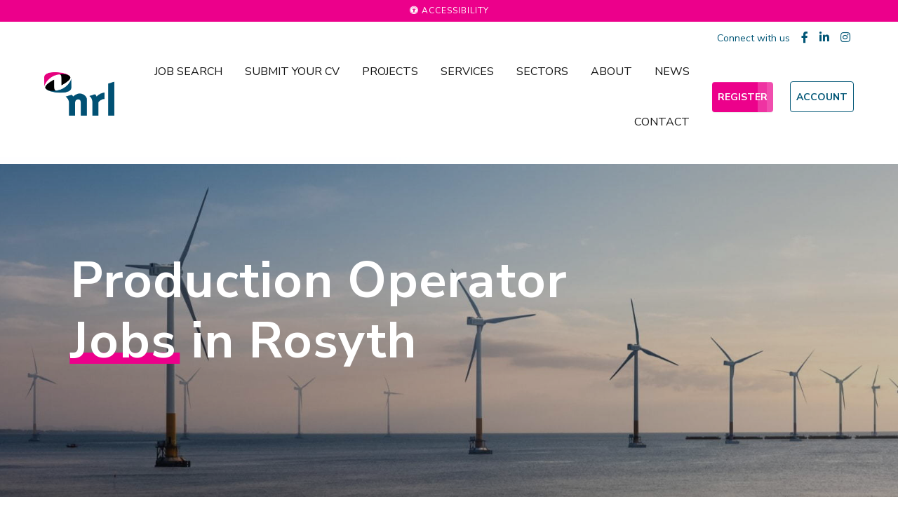

--- FILE ---
content_type: text/css; charset=utf-8
request_url: https://www.nrl.co.uk/db_assets/production/981/application_fonts.css?t=1757079750
body_size: -550
content:
@import url("https://fonts.eu-2.volcanic.cloud/css2?family=Nunito+Sans:ital,wght@0,300;0,400;0,700;0,900;1,400;1,700;1,900&display=swap")

